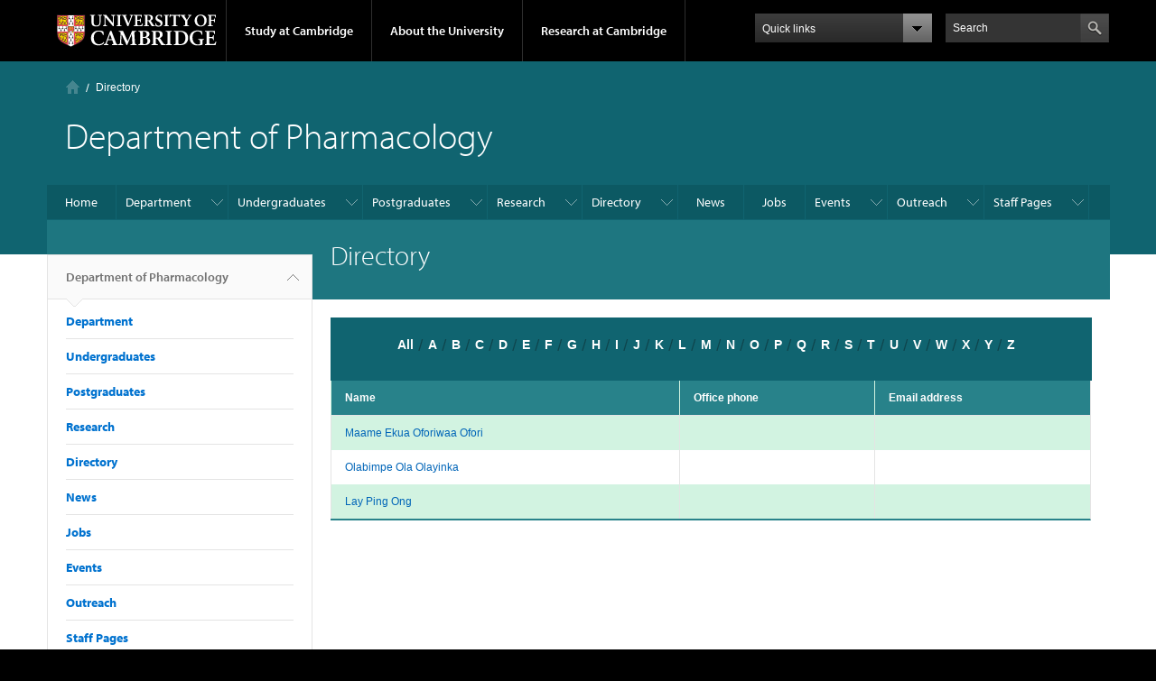

--- FILE ---
content_type: text/html; charset=utf-8
request_url: https://www.phar.cam.ac.uk/directory/o
body_size: 9226
content:
<!DOCTYPE html>

<html xmlns="http://www.w3.org/1999/xhtml" lang="en"
      dir="ltr" 
  xmlns:content="http://purl.org/rss/1.0/modules/content/"
  xmlns:dc="http://purl.org/dc/terms/"
  xmlns:foaf="http://xmlns.com/foaf/0.1/"
  xmlns:og="http://ogp.me/ns#"
  xmlns:rdfs="http://www.w3.org/2000/01/rdf-schema#"
  xmlns:sioc="http://rdfs.org/sioc/ns#"
  xmlns:sioct="http://rdfs.org/sioc/types#"
  xmlns:skos="http://www.w3.org/2004/02/skos/core#"
  xmlns:xsd="http://www.w3.org/2001/XMLSchema#" class="no-js">

<head>

  <meta http-equiv="Content-Type" content="text/html; charset=utf-8" />
<meta http-equiv="X-UA-Compatible" content="IE=edge" />
<link rel="shortcut icon" href="https://www.phar.cam.ac.uk/profiles/cambridge/themes/cambridge_theme/favicon.ico" type="image/vnd.microsoft.icon" />
<link rel="apple-touch-icon" href="https://www.phar.cam.ac.uk/profiles/cambridge/themes/cambridge_theme/apple-touch-icon.png" type="image/png" />
<meta name="generator" content="Drupal 7 (https://www.drupal.org)" />
<link rel="canonical" href="https://www.phar.cam.ac.uk/directory/o" />
<link rel="shortlink" href="https://www.phar.cam.ac.uk/directory/o" />
<meta name="dcterms.title" content="Directory" />
<meta name="dcterms.type" content="Text" />
<meta name="dcterms.format" content="text/html" />
<meta name="dcterms.identifier" content="https://www.phar.cam.ac.uk/directory/o" />

  <title>Directory | Department of Pharmacology</title>

  <meta name="viewport" content="width=device-width, initial-scale=1.0"/>

  <link type="text/css" rel="stylesheet" href="https://www.phar.cam.ac.uk/sites/default/files/css/css_xE-rWrJf-fncB6ztZfd2huxqgxu4WO-qwma6Xer30m4.css" media="all" />
<link type="text/css" rel="stylesheet" href="https://www.phar.cam.ac.uk/sites/default/files/css/css_k6-JV1f6X-FyTyZ-apac8ky08l0jJQa96AeCKrxn-k4.css" media="all" />
<link type="text/css" rel="stylesheet" href="https://www.phar.cam.ac.uk/sites/default/files/css/css_pkzqE4MkAksqW3L1t6uBJ4k2F_Ln6YYitmVOLbsIsnI.css" media="all" />
<link type="text/css" rel="stylesheet" href="https://www.phar.cam.ac.uk/sites/default/files/css/css_TZBLxdg3N2UduQtOE2dgRSFMCkFG-NWJk6_hB1tAgag.css" media="all" />
<link type="text/css" rel="stylesheet" href="https://www.phar.cam.ac.uk/sites/default/files/css/css_AJxiWosEK065AJJ98oqHycP6WOfFW9OgG-xkJ1GbOCo.css" media="all" />

  <script type="text/javascript" src="//use.typekit.com/hyb5bko.js"></script>
  <script type="text/javascript">try {
      Typekit.load();
    } catch (e) {
    }</script>
  <script type="text/javascript">document.documentElement.className += " js";</script>

</head>

<body class="html not-front not-logged-in no-sidebars page-directory page-directory-o campl-theme-2" >

<!--[if lt IE 7]>
<div class="lt-ie9 lt-ie8 lt-ie7">
<![endif]-->
<!--[if IE 7]>
<div class="lt-ie9 lt-ie8">
<![endif]-->
<!--[if IE 8]>
<div class="lt-ie9">
<![endif]-->

<a href="#page-content" class="campl-skipTo">skip to content</a>

<noscript aria-hidden="true"><iframe src="https://www.googletagmanager.com/ns.html?id=GTM-55Z5753D" height="0" width="0" style="display:none;visibility:hidden"></iframe></noscript>


<div class="campl-row campl-global-header">
  <div class="campl-wrap clearfix">
    <div class="campl-header-container campl-column8" id="global-header-controls">
      <a href="https://www.cam.ac.uk" class="campl-main-logo">
        <img alt="University of Cambridge" src="/profiles/cambridge/themes/cambridge_theme/images/interface/main-logo-small.png"/>
      </a>

      <ul class="campl-unstyled-list campl-horizontal-navigation campl-global-navigation clearfix">
        <li>
          <a href="#study-with-us">Study at Cambridge</a>
        </li>
        <li>
          <a href="#about-the-university">About the University</a>
        </li>
        <li>
          <a href="https://www.cam.ac.uk/research?ucam-ref=global-header" class="campl-no-drawer">Research at Cambridge</a>
        </li>
      </ul>
    </div>

    <div class="campl-column2">
      <div class="campl-quicklinks">
      </div>
    </div>

    <div class="campl-column2">

      <div class="campl-site-search" id="site-search-btn">

        <label for="header-search" class="hidden">Search site</label>

        <div class="campl-search-input">
          <form action="https://search.cam.ac.uk/web" method="get">
            <input id="header-search" type="text" title="Search" name="query" value="" placeholder="Search"/>

            
            <input type="image" alt="Search" class="campl-search-submit"
                   src="/profiles/cambridge/themes/cambridge_theme/images/interface/btn-search-header.png"/>
          </form>
        </div>
      </div>

    </div>
  </div>
</div>
<div class="campl-row campl-global-header campl-search-drawer">
  <div class="campl-wrap clearfix">
    <form class="campl-site-search-form" id="site-search-container" action="https://search.cam.ac.uk/web" method="get">
      <div class="campl-search-form-wrapper clearfix">
        <input type="text" class="text" title="Search" name="query" value="" placeholder="Search"/>

        
        <input type="image" alt="Search" class="campl-search-submit"
               src="/profiles/cambridge/themes/cambridge_theme/images/interface/btn-search.png"/>
      </div>
    </form>
  </div>
</div>

<div class="campl-row campl-global-navigation-drawer">

  <div class="campl-wrap clearfix">
    <div class="campl-column12 campl-home-link-container">
      <a href="">Home</a>
    </div>
  </div>
  <div class="campl-wrap clearfix">
    <div class="campl-column12 campl-global-navigation-mobile-list campl-global-navigation-list">
      <div class="campl-global-navigation-outer clearfix" id="study-with-us">
        <ul class="campl-unstyled-list campl-global-navigation-header-container ">
          <li><a href="https://www.cam.ac.uk/study-at-cambridge?ucam-ref=global-header">Study at Cambridge</a></li>
        </ul>
        <div class="campl-column4">
          <ul
            class="campl-global-navigation-container campl-unstyled-list campl-global-navigation-secondary-with-children">
            <li>
              <a href="https://www.undergraduate.study.cam.ac.uk/?ucam-ref=global-header">Undergraduate</a>
              <ul class="campl-global-navigation-tertiary campl-unstyled-list">
                <li>
                  <a href="https://www.undergraduate.study.cam.ac.uk/courses?ucam-ref=global-header">Undergraduate courses</a>
                </li>
                <li>
                  <a href="https://www.undergraduate.study.cam.ac.uk/applying?ucam-ref=global-header">Applying</a>
                </li>
                <li>
                  <a href="https://www.undergraduate.study.cam.ac.uk/events?ucam-ref=global-header">Events and open days</a>
                </li>
                <li>
                  <a href="https://www.undergraduate.study.cam.ac.uk/finance?ucam-ref=global-header">Fees and finance</a>
                </li>
              </ul>
            </li>
          </ul>
        </div>
        <div class="campl-column4">
          <ul
            class="campl-global-navigation-container campl-unstyled-list campl-global-navigation-secondary-with-children">
            <li>
              <a href="https://www.postgraduate.study.cam.ac.uk/?ucam-ref=global-header">Postgraduate</a>
              <ul class="campl-global-navigation-tertiary campl-unstyled-list">
                <li>
                  <a href="https://www.postgraduate.study.cam.ac.uk/courses?ucam-ref=global-header">Postgraduate courses</a>
                </li>
                <li>
                  <a href="https://www.postgraduate.study.cam.ac.uk/application-process/how-do-i-apply?ucam-ref=global-header">How to apply</a>
		</li>
                <li>
                  <a href="https://www.postgraduate.study.cam.ac.uk/events?ucam-ref=global-header">Postgraduate events</a>
                </li>		      
                <li>
		  <a href="https://www.postgraduate.study.cam.ac.uk/funding?ucam-ref=global-header">Fees and funding</a>
		</li>
              </ul>
            </li>
          </ul>
        </div>
        <div class="campl-column4">
          <ul class="campl-global-navigation-container campl-unstyled-list last">
            <li>
              <a href="https://www.internationalstudents.cam.ac.uk/?ucam-ref=global-header">International
                students</a>
            </li>
            <li>
              <a href="https://www.ice.cam.ac.uk/?ucam-ref=global-header">Continuing education</a>
            </li>
            <li>
              <a href="https://www.epe.admin.cam.ac.uk/?ucam-ref=global-header">Executive and professional education</a>
            </li>
            <li>
              <a href="https://www.educ.cam.ac.uk/?ucam-ref=global-header">Courses in education</a>
            </li>
          </ul>
        </div>
      </div>

      <div class="campl-global-navigation-outer clearfix" id="about-the-university">
        <ul class="campl-global-navigation-header-container campl-unstyled-list">
          <li><a href="https://www.cam.ac.uk/about-the-university?ucam-ref=global-header">About the University</a></li>
        </ul>
        <div class="campl-column4">
          <ul class="campl-global-navigation-container campl-unstyled-list">
            <li>
              <a href="https://www.cam.ac.uk/about-the-university/how-the-university-and-colleges-work?ucam-ref=global-header">How the
                University and Colleges work</a>
            </li>
            <li>
              <a href="https://www.cam.ac.uk/about-the-university/term-dates-and-calendars?ucam-ref=global-header">Term dates and calendars</a>
            </li>
            <li>
              <a href="https://www.cam.ac.uk/about-the-university/history?ucam-ref=global-header">History</a>
            </li>
            <li>
              <a href="https://map.cam.ac.uk/?ucam-ref=global-header">Map</a>
            </li>
            <li>
              <a href="https://www.cam.ac.uk/about-the-university/visiting-the-university?ucam-ref=global-header">Visiting the University</a>
            </li>
          </ul>
        </div>
        <div class="campl-column4">
          <ul class="campl-global-navigation-container campl-unstyled-list">
            <li>
              <a href="https://www.cam.ac.uk/about-the-university/annual-reports?ucam-ref=global-header">Annual reports</a>
            </li>
            <li>
              <a href="https://www.equality.admin.cam.ac.uk/?ucam-ref=global-header">Equality and diversity</a>
            </li>
            <li>
              <a href="https://www.cam.ac.uk/news?ucam-ref=global-header">News</a>
            </li>
            <li>
              <a href="https://www.cam.ac.uk/a-global-university?ucam-ref=global-header">A global university</a>
            </li>
          </ul>
        </div>
        <div class="campl-column4">
          <ul class="campl-global-navigation-container campl-unstyled-list">
            <li>
              <a href="https://www.admin.cam.ac.uk/whatson/?ucam-ref=global-header">Events</a>
            </li>
            <li>
              <a href="https://www.cam.ac.uk/public-engagement?ucam-ref=global-header">Public engagement</a>
            </li>
            <li>
              <a href="https://www.jobs.cam.ac.uk/">Jobs</a>
            </li>
            <li>
              <a href="https://www.philanthropy.cam.ac.uk/?ucam-ref=global-header">Give to Cambridge</a>
            </li>
          </ul>
        </div>
      </div>

      <div class="campl-global-navigation-outer clearfix" id="our-research">
        <ul class="campl-global-navigation-header-container campl-unstyled-list">
          <li><a href="">Research at Cambridge</a></li>
        </ul>
      </div>
    </div>

    <ul class="campl-unstyled-list campl-quicklinks-list campl-global-navigation-container ">
      <li>
        <a href="https://www.cam.ac.uk/for-staff?ucam-ref=global-quick-links">For staff</a>
      </li>
      <li>
        <a href="https://www.cambridgestudents.cam.ac.uk/?ucam-ref=global-quick-links">For Cambridge students</a>
      </li>
      <li>
        <a href="https://www.alumni.cam.ac.uk/?ucam-ref=global-quick-links">For alumni</a>
      </li>
	  <li>
        <a href="https://www.research-operations.admin.cam.ac.uk/?ucam-ref=global-quick-links">For our researchers</a>
      </li>
      <li>
        <a href="https://www.cam.ac.uk/business-and-enterprise?ucam-ref=global-quick-links">Business and enterprise</a>
      </li>
      <li>
        <a href="https://www.cam.ac.uk/colleges-and-departments?ucam-ref=global-quick-links">Colleges &amp; departments</a>
      </li>
	  <li>
        <a href="https://www.cam.ac.uk/email-and-phone-search?ucam-ref=global-quick-links">Email &amp; phone search</a>
      </li>
      <li>
        <a href="https://www.philanthropy.cam.ac.uk/?ucam-ref=global-quick-links">Give to Cambridge</a>
      </li>
      <li>
        <a href="https://www.libraries.cam.ac.uk/?ucam-ref=global-quick-links">Libraries</a>
      </li>
      <li>
        <a href="https://www.museums.cam.ac.uk/?ucam-ref=global-quick-links">Museums &amp; collections</a>
      </li>
    </ul>
  </div>
</div>

<div class="campl-row campl-page-header campl-section-page">
  <div class="campl-wrap clearfix">
    <div class="campl-column12">
      <div class="campl-content-container ">

        <div class="campl-breadcrumb" id="breadcrumb"><ul class="campl-unstyled-list campl-horizontal-navigation clearfix"><li class="first-child"><a href="/" class="campl-home ir">Home</a></li><li><a href="/directory">Directory</a></li></ul></div>
                          
        
                  <p class="campl-page-title">
                  Department of Pharmacology                            </p>
        
        
      </div>
    </div>
  </div>
</div>

  <div class="campl-row campl-page-header">
    <div class="campl-wrap">
        <div class="region region-horizontal-navigation">
    <div id="block-menu-block-1" class="block block-menu-block">

  
  
  
  <div>
    <div class="menu-block-wrapper menu-block-1 menu-name-main-menu parent-mlid-0 menu-level-1">
  <div class="campl-wrap clearfix campl-local-navigation"><div class="campl-local-navigation-container"><ul class="campl-unstyled-list"><li class="first leaf menu-mlid-289"><a href="/">Home</a></li>
<li class="expanded menu-mlid-6063"><a href="/department">Department</a><ul class="campl-unstyled-list local-dropdown-menu"><li class="first collapsed menu-mlid-6063"><a href="/department">Department overview</a></li>
<li class="leaf menu-mlid-12742"><a href="/department/womeninpharm">Women in Pharmacology</a></li>
<li class="leaf menu-mlid-12482"><a href="/environmental-sustainability">Environmental Sustainability</a></li>
<li class="leaf menu-mlid-8012"><a href="/how-find-us">How to Find Us</a></li>
<li class="leaf menu-mlid-6190"><a href="/department/contactus">Contact Us</a></li>
<li class="leaf menu-mlid-19532"><a href="/department/department-visitor-registration-procedure">Visitor Procedure</a></li>
<li class="leaf menu-mlid-21333"><a href="/department/wider">WIDER Homepage</a></li>
<li class="last leaf menu-mlid-21332"><a href="/department/resources-and-wellbeing-advocates">Resources and Wellbeing Advocates</a></li>
</ul></li>
<li class="expanded menu-mlid-7722"><a href="/undergraduate-overview">Undergraduates</a><ul class="campl-unstyled-list local-dropdown-menu"><li class="first collapsed menu-mlid-7722"><a href="/undergraduate-overview">Undergraduates overview</a></li>
<li class="leaf menu-mlid-12702"><a href="/prospective-undergraduates">For Prospective Undergraduates</a></li>
<li class="leaf menu-mlid-6412"><a href="/undergrads/resources">For Current Undergraduates</a></li>
<li class="leaf menu-mlid-21343"><a href="/undergrads/mvst">MedST/VetST IB MoDA Course</a></li>
<li class="leaf menu-mlid-21344"><a href="/undergrads/nst">NST IB Course</a></li>
<li class="last leaf menu-mlid-21345"><a href="/undergrads/bbs">NST Part II and BBS Courses</a></li>
</ul></li>
<li class="expanded menu-mlid-6128"><a href="/postgraduate">Postgraduates</a><ul class="campl-unstyled-list local-dropdown-menu"><li class="first collapsed menu-mlid-6128"><a href="/postgraduate">Postgraduates overview</a></li>
<li class="leaf menu-mlid-12712"><a href="/postgraduate/postgraduate-admissions">Postgraduate Admissions</a></li>
<li class="leaf menu-mlid-21337"><a href="/postgraduate/mphil-courses">MPhil Courses</a></li>
<li class="leaf menu-mlid-21339"><a href="/postgraduate/abstracts">PhD Projects October 2026 Entry</a></li>
<li class="leaf menu-mlid-17392"><a href="/postgraduate/studentships">Fully Funded PhD Studentships</a></li>
<li class="expanded menu-mlid-6129"><a href="/postgraduate/gpdc">Information for Current Postgraduate Students</a><ul class="campl-unstyled-list local-dropdown-menu"><li class="first collapsed menu-mlid-6129"><a href="/postgraduate/gpdc">Information for Current Postgraduate Students overview</a></li>
<li class="leaf menu-mlid-12342"><a href="/postgraduate/gpdc/departmental-postgraduate-education-committee-dpec">Departmental Postgraduate Education Committee (DPEC)</a></li>
<li class="last leaf menu-mlid-12352"><a href="/postgraduate/gpdc/researcher-development">Researcher Development</a></li>
</ul></li>
<li class="leaf menu-mlid-12362"><a href="/postgraduate/post-grad-and-post-doc-committee">Post-grad and Post-doc Committee</a></li>
<li class="last leaf menu-mlid-17462"><a href="/postgraduate/david-james-studentship">The David James Studentship</a></li>
</ul></li>
<li class="expanded menu-mlid-6132"><a href="/research-group-leaders" title="">Research</a><ul class="campl-unstyled-list local-dropdown-menu"><li class="first leaf menu-mlid-12722"><a href="/research-group-leaders">Research Group Leaders</a></li>
<li class="leaf menu-mlid-12652"><a href="/fellowships-and-group-leader-positions">Group Leader Recruitment</a></li>
<li class="leaf menu-mlid-17452"><a href="/research/NMRI">Naked Mole-Rat Initiative</a></li>
<li class="leaf menu-mlid-19482"><a href="/research-culture-and-integrity">Research Culture and Integrity</a></li>
<li class="last leaf menu-mlid-12662"><a href="/enterprise-and-industry">Enterprise and Industry</a></li>
</ul></li>
<li class="expanded menu-mlid-6689"><a href="/directory/academicstaff" title="">Directory</a><ul class="campl-unstyled-list local-dropdown-menu"><li class="first leaf menu-mlid-6684"><a href="/directory/academicstaff" title="Academic Staff">Academic Staff</a></li>
<li class="leaf menu-mlid-6685"><a href="/directory/supportstaff" title="Professional Services Staff">Professional Services Staff</a></li>
<li class="leaf menu-mlid-6686"><a href="/directory/postdoctoralstaff" title="Postdoctoral Staff">Postdoctoral Staff</a></li>
<li class="leaf menu-mlid-6687"><a href="/directory/graduatestudents" title="Postgraduate Students">Postgraduate Students</a></li>
<li class="last leaf menu-mlid-6688"><a href="/directory/visitors" title="Fellows, Visitors &amp; Affiliate Lecturers">Fellows, Visitors &amp; Affiliate Lecturers</a></li>
</ul></li>
<li class="leaf menu-mlid-6690"><a href="/news" title="">News</a></li>
<li class="leaf menu-mlid-6691"><a href="/jobs" title="">Jobs</a></li>
<li class="expanded menu-mlid-7922"><a href="/department-pharmacology-seminar-series" title="">Events</a><ul class="campl-unstyled-list local-dropdown-menu"><li class="first leaf menu-mlid-12522"><a href="/department-pharmacology-seminar-series">Department of Pharmacology Seminar Series</a></li>
<li class="leaf menu-mlid-12792"><a href="/david-james-annual-seminar-series">David James Annual Lecture Series</a></li>
<li class="leaf menu-mlid-6277"><a href="/away-days-and-open-days">Away Days and Open Days</a></li>
<li class="last leaf menu-mlid-19542"><a href="/next-biopharma-phenomenon">Next Bio/Pharma Phenomenon</a></li>
</ul></li>
<li class="expanded menu-mlid-6271"><a href="/outreach">Outreach</a><ul class="campl-unstyled-list local-dropdown-menu"><li class="first collapsed menu-mlid-6271"><a href="/outreach">Outreach overview</a></li>
<li class="leaf menu-mlid-12782"><a href="/outreach/support-department">Support the Department</a></li>
<li class="leaf menu-mlid-13732"><a href="/outreach/young-pharmas">Young Pharmas</a></li>
<li class="last leaf menu-mlid-21329"><a href="/outreach/robert-henderson-summer-internships">Robert Henderson Summer Internships</a></li>
</ul></li>
<li class="last expanded menu-mlid-6100"><a href="/pharm-members-raven-login-page" title="">Staff Pages</a><ul class="campl-unstyled-list local-dropdown-menu"><li class="first last leaf menu-mlid-12832"><a href="/pharm-members-raven-login-page">Pharm Members Raven Login Page</a></li>
</ul></li>
</ul></div></div></div>
  </div>

</div>
  </div>
    </div>
  </div>


  <div class="campl-row campl-page-header">
    <div class="campl-wrap clearfix campl-page-sub-title campl-recessed-sub-title">
              <div class="campl-column3 campl-spacing-column">
          &nbsp;
        </div>
      
      <div class="campl-column9">
        <div class="campl-content-container clearfix contextual-links-region">
                    <h1 class="campl-sub-title">Directory </h1>
                  </div>
      </div>
    </div>
  </div>

  <div class="campl-row campl-content
    campl-recessed-content">
    <div class="campl-wrap clearfix">
              <div class="campl-column3">
          <div class="campl-tertiary-navigation">
              <div class="region region-left-navigation">
    <div id="block-menu-block-2" class="block block-menu-block">

  
  
  
  <div>
    <div class="menu-block-wrapper menu-block-2 menu-name-main-menu parent-mlid-0 menu-level-1">
  <div class="campl-tertiary-navigation-structure"><ul class="campl-unstyled-list campl-vertical-breadcrumb"><li class="first leaf menu-mlid-289"><a href="/">Department of Pharmacology<span class="campl-vertical-breadcrumb-indicator"></span></a></li></ul><ul class="campl-unstyled-list campl-vertical-breadcrumb-navigation"><li class="expanded menu-mlid-6063"><a href="/department">Department</a></li>
<li class="expanded menu-mlid-7722"><a href="/undergraduate-overview">Undergraduates</a></li>
<li class="expanded menu-mlid-6128"><a href="/postgraduate">Postgraduates</a></li>
<li class="expanded menu-mlid-6132"><a href="/research-group-leaders" title="">Research</a></li>
<li class="expanded menu-mlid-6689"><a href="/directory/academicstaff" title="">Directory</a></li>
<li class="leaf menu-mlid-6690"><a href="/news" title="">News</a></li>
<li class="leaf menu-mlid-6691"><a href="/jobs" title="">Jobs</a></li>
<li class="expanded menu-mlid-7922"><a href="/department-pharmacology-seminar-series" title="">Events</a></li>
<li class="expanded menu-mlid-6271"><a href="/outreach">Outreach</a></li>
<li class="last expanded menu-mlid-6100"><a href="/pharm-members-raven-login-page" title="">Staff Pages</a></li>
</ul></div></div>
  </div>

</div>
  </div>
          </div>
        </div>
                            <div class="campl-column9 campl-main-content" id="page-content">

          <div class="">

            
                                      
              <div class="region region-content">
    <div id="block-system-main" class="block block-system">

  
  
  
  <div>
    <div class="view view-sd-directory-blocks view-id-sd_directory_blocks view-display-id-page_1 campl-content-container view-dom-id-fea5e7f250e59bb9643af969dc8e5ac7">
            <div class="view-header">
      <div class="campl-page-header campl-directory-atoz">
<div class="clearfix">
<div class="campl-column12">
<div class="campl-content-container campl-list-container">
<ul class="campl-unstyled-list campl-desktop-list-layout">
<li><a href="https://www.phar.cam.ac.uk/directory">All <span class="campl-list-indicator"> </span></a></li>
<li><a href="https://www.phar.cam.ac.uk/directory/a">A <span class="campl-list-indicator"> </span></a></li>
<li><a href="https://www.phar.cam.ac.uk/directory/b">B <span class="campl-list-indicator"> </span></a></li>
<li><a href="https://www.phar.cam.ac.uk/directory/c">C <span class="campl-list-indicator"> </span></a></li>
<li><a href="https://www.phar.cam.ac.uk/directory/d">D <span class="campl-list-indicator"> </span></a></li>
<li><a href="https://www.phar.cam.ac.uk/directory/e">E <span class="campl-list-indicator"> </span></a></li>
<li><a href="https://www.phar.cam.ac.uk/directory/f">F <span class="campl-list-indicator"> </span></a></li>
<li><a href="https://www.phar.cam.ac.uk/directory/g">G <span class="campl-list-indicator"> </span></a></li>
<li><a href="https://www.phar.cam.ac.uk/directory/h">H <span class="campl-list-indicator"> </span></a></li>
<li><a href="https://www.phar.cam.ac.uk/directory/i">I <span class="campl-list-indicator"> </span></a></li>
<li><a href="https://www.phar.cam.ac.uk/directory/j">J <span class="campl-list-indicator"> </span></a></li>
<li><a href="https://www.phar.cam.ac.uk/directory/k">K <span class="campl-list-indicator"> </span></a></li>
<li><a href="https://www.phar.cam.ac.uk/directory/l">L <span class="campl-list-indicator"> </span></a></li>
<li><a href="https://www.phar.cam.ac.uk/directory/m">M <span class="campl-list-indicator"> </span></a></li>
<li><a href="https://www.phar.cam.ac.uk/directory/n">N <span class="campl-list-indicator"> </span></a></li>
<li><a href="https://www.phar.cam.ac.uk/directory/o">O <span class="campl-list-indicator"> </span></a></li>
<li><a href="https://www.phar.cam.ac.uk/directory/p">P <span class="campl-list-indicator"> </span></a></li>
<li><a href="https://www.phar.cam.ac.uk/directory/q">Q <span class="campl-list-indicator"> </span></a></li>
<li><a href="https://www.phar.cam.ac.uk/directory/r">R <span class="campl-list-indicator"> </span></a></li>
<li><a href="https://www.phar.cam.ac.uk/directory/s">S <span class="campl-list-indicator"> </span></a></li>
<li><a href="https://www.phar.cam.ac.uk/directory/t">T <span class="campl-list-indicator"> </span></a></li>
<li><a href="https://www.phar.cam.ac.uk/directory/u">U <span class="campl-list-indicator"> </span></a></li>
<li><a href="https://www.phar.cam.ac.uk/directory/v">V <span class="campl-list-indicator"> </span></a></li>
<li><a href="https://www.phar.cam.ac.uk/directory/w">W <span class="campl-list-indicator"> </span></a></li>
<li><a href="https://www.phar.cam.ac.uk/directory/x">X <span class="campl-list-indicator"> </span></a></li>
<li><a href="https://www.phar.cam.ac.uk/directory/y">Y <span class="campl-list-indicator"> </span></a></li>
<li><a href="https://www.phar.cam.ac.uk/directory/z">Z <span class="campl-list-indicator"> </span></a></li>
</ul>
<div class="campl-mobile-list-layout"><label class="hidden" for="navigation-select">Select</label><br />
<select id="navigation-select"><option value="">please select</option><option value="/directory/a">A</option><option value="/directory/b">B</option><option value="/directory/c">C</option><option value="/directory/d">D</option><option value="/directory/e">E</option><option value="/directory/f">F</option><option value="/directory/g">G</option><option value="/directory/h">H</option><option value="/directory/i">I</option><option value="/directory/j">J</option><option value="/directory/k">K</option><option value="/directory/l">L</option><option value="/directory/m">M</option><option value="/directory/n">N</option><option value="/directory/o">O</option><option value="/directory/p">P</option><option value="/directory/q">Q</option><option value="/directory/r">R</option><option value="/directory/s">S</option><option value="/directory/t">T</option><option value="/directory/u">U</option><option value="/directory/v">V</option><option value="/directory/w">W</option><option value="/directory/x">X</option><option value="/directory/y">Y</option><option value="/directory/z">Z</option> </select>
</div>
</div>
</div>
</div>
</div>
    </div>
  
  
  
      <div class="view-content">
      <table  class="views-table cols-3 campl-table campl-table-bordered campl-table-striped campl-vertical-stacking-table">
         <thead>
      <tr>
                  <th  class="views-field views-field-title" scope="col">
            Name          </th>
                  <th  class="views-field views-field-field-sd-office-phone" scope="col">
            Office phone          </th>
                  <th  class="views-field views-field-field-sd-email-address" scope="col">
            Email address          </th>
              </tr>
    </thead>
    <tbody>
          <tr  class="odd views-row-first">
                  <td  class="views-field views-field-title">
            <a href="/staff/maame-ekua-oforiwaa-ofori">Maame Ekua Oforiwaa Ofori</a>          </td>
                  <td  class="views-field views-field-field-sd-office-phone">
                      </td>
                  <td  class="views-field views-field-field-sd-email-address">
                      </td>
              </tr>
          <tr  class="even">
                  <td  class="views-field views-field-title">
            <a href="/staff/olabimpe-ola-olayinka">Olabimpe Ola Olayinka</a>          </td>
                  <td  class="views-field views-field-field-sd-office-phone">
                      </td>
                  <td  class="views-field views-field-field-sd-email-address">
                      </td>
              </tr>
          <tr  class="odd views-row-last">
                  <td  class="views-field views-field-title">
            <a href="/staff/lay-ping-ong">Lay Ping Ong</a>          </td>
                  <td  class="views-field views-field-field-sd-office-phone">
                      </td>
                  <td  class="views-field views-field-field-sd-email-address">
                      </td>
              </tr>
      </tbody>
</table>
    </div>
  
  
  
  
  
  
</div>  </div>

</div>
  </div>

          </div>

        </div>
      
      
      
      
    </div>

  </div>

  <div class="campl-row campl-local-footer">
    <div class="campl-wrap clearfix">
      <div class="campl-column3 campl-footer-navigation">
                    <div class="region region-footer-1">
    <div id="block-block-5" class="block block-block campl-content-container campl-navigation-list">

  
      <h3>Contact us</h3>
  
  
  <div class="content">
    <p>Department of Pharmacology</p>
<p>Tennis Court Road</p>
<p>Cambridge CB2 1PD</p>
<p>Tel: +44 (0) 1223 334176</p>
<p><a href="https://www.phar.cam.ac.uk/department/contactus">Contact Details</a></p>
<p>Twitter Account: <a href="https://twitter.com/UnivCamPharm">@UnivCamPharm</a></p>
<p>Bluesky Account: <a href="https://bsky.app/profile/phar.cam.ac.uk">@phar.cam.ac.uk</a></p>
<p>LinkedIn Account: <a href="https://www.linkedin.com/company/cambridge-pharmacology">Department of Pharmacology</a></p>
<p><a href="https://www.phar.cam.ac.uk/privacy-and-cookie-policies">Site Privacy &amp; Cookie Policies</a></p>
  </div>

</div>
  </div>
              </div>
      <div class="campl-column3 campl-footer-navigation">
                    <div class="region region-footer-2">
    <div id="block-block-3" class="block block-block campl-content-container campl-navigation-list">

  
  
  
  <div class="content">
    <h3><a href="https://www.phar.cam.ac.uk/department">Department</a></h3>
<ul class="campl-unstyled-list">
<li><a href="https://www.phar.cam.ac.uk/undergrads">Undergraduate Courses</a></li>
<li><a href="https://www.phar.cam.ac.uk/postgraduate">Postgraduate Studies</a></li>
<li><a href="https://www.phar.cam.ac.uk/research-group-leaders">Academic Research</a></li>
<li><a href="https://www.phar.cam.ac.uk/directory">Staff &amp; Students Directory</a></li>
<li><a href="https://www.phar.cam.ac.uk/outreach/support-department">Support the Department</a></li>
</ul>
  </div>

</div>
  </div>
              </div>
      <div class="campl-column3 campl-footer-navigation">
                    <div class="region region-footer-3">
    <div id="block-block-10" class="block block-block campl-content-container campl-navigation-list">

  
  
  
  <div class="content">
    <h3><a href="http://www.bio.cam.ac.uk/index.html" target="_blank">School of Biological Sciences</a></h3>
<ul class="campl-unstyled-list">
<li><a href="https://www.bio.cam.ac.uk/departments" target="_blank">School Departments</a></li>
<li><a href="https://www.biology.cam.ac.uk/" target="_blank">Faculty of Biology</a></li>
<li><a href="https://www.bio.cam.ac.uk/facilities/support" target="_blank">Services</a></li>
<li><a href="https://training.csx.cam.ac.uk" target="_blank">Training/Courses</a></li>
</ul>
  </div>

</div>
  </div>
              </div>
      <div class="campl-column3 campl-footer-navigation last">
                    <div class="region region-footer-4">
    <div id="block-block-11" class="block block-block campl-content-container campl-navigation-list">

  
      <h3>Site Info:</h3>
  
  
  <div class="content">
    <ul class="campl-unstyled-list">
<li><a href="http://www.cam.ac.uk/about-this-site/accessibility" target="_blank">Accessibility</a></li>
<li><a href="https://www.information-compliance.admin.cam.ac.uk/foi" target="_blank">Freedom of information</a></li>
<li><a href="http://www.cam.ac.uk/about-this-site/terms-and-conditions" target="_blank">Terms and conditions</a></li>
<li><a href="https://www.phar.cam.ac.uk/about-this-site/cookies">Cookies</a></li>
</ul>
  </div>

</div>
  </div>
              </div>
    </div>
  </div>

<div class="campl-row campl-global-footer">
  <div class="campl-wrap clearfix">
    <div class="campl-column3 campl-footer-navigation">
      <div class="campl-content-container campl-footer-logo">
        <img alt="University of Cambridge" src="/profiles/cambridge/themes/cambridge_theme/images/interface/main-logo-small.png"
             class="campl-scale-with-grid"/>

        <p>&#169; 2026 University of Cambridge</p>
        <ul class="campl-unstyled-list campl-global-footer-links">
          <li>
            <a href="https://www.cam.ac.uk/about-the-university/contact-the-university?ucam-ref=global-footer">Contact the University</a>
          </li>
          <li>
            <a href="https://www.cam.ac.uk/about-this-site/accessibility?ucam-ref=global-footer">Accessibility</a>
          </li>
          <li>
            <a href="https://www.information-compliance.admin.cam.ac.uk/foi?ucam-ref=global-footer">Freedom of information</a>
          </li>
		  <li>
		    <a href="https://www.cam.ac.uk/about-this-site/privacy-policy?ucam-ref=global-footer">Privacy policy and cookies</a>
		  </li>
		  <li>
		    <a href="https://www.governanceandcompliance.admin.cam.ac.uk/governance-and-strategy/anti-slavery-and-anti-trafficking?ucam-ref=global-footer">Statement on Modern Slavery</a>
		  </li>
          <li>
            <a href="https://www.cam.ac.uk/about-this-site/terms-and-conditions?ucam-ref=global-footer">Terms and conditions</a>
          </li>
		  <li>
            <a href="https://www.cam.ac.uk/university-a-z?ucam-ref=global-footer">University A-Z</a>
          </li>
        </ul>
      </div>
    </div>
    <div class="campl-column3 campl-footer-navigation">
      <div class="campl-content-container campl-navigation-list">

        <div class="link-list">
          <h3><a href="https://www.cam.ac.uk/study-at-cambridge?ucam-ref=global-footer">Study at Cambridge</a></h3>
          <ul class="campl-unstyled-list campl-page-children">
            <li>
              <a href="https://www.undergraduate.study.cam.ac.uk/?ucam-ref=global-footer">Undergraduate</a>
            </li>
            <li>
              <a href="https://www.postgraduate.study.cam.ac.uk?ucam-ref=global-footer">Postgraduate</a>
            </li>
            <li>
              <a href="https://www.pace.cam.ac.uk/?ucam-ref=global-footer">Professional and continuing education</a>
            </li>
            <li>
              <a href="https://www.epe.admin.cam.ac.uk/?ucam-ref=global-footer">Executive and professional education</a>
            </li>
            <li>
              <a href="https://www.educ.cam.ac.uk/?ucam-ref=global-footer">Courses in education</a>
            </li>
          </ul>
        </div>
      </div>
    </div>
    <div class="campl-column3 campl-footer-navigation">
      <div class="campl-content-container campl-navigation-list">
        <h3><a href="https://www.cam.ac.uk/about-the-university?ucam-ref=global-footer">About the University</a></h3>
        <ul class="campl-unstyled-list campl-page-children">
          <li>
            <a href="https://www.cam.ac.uk/about-the-university/how-the-university-and-colleges-work?ucam-ref=global-footer">How the University
              and Colleges work</a>
          </li>
		  <li>
            <a href="https://www.philanthropy.cam.ac.uk/give-now?ucam-ref=global-footer">Give to Cambridge</a>
          </li>
		  <li>
            <a href="https://www.jobs.cam.ac.uk">Jobs</a>
          </li>
          <li>
            <a href="https://map.cam.ac.uk/?ucam-ref=global-footer">Map</a>
          </li>
          <li>
            <a href="https://www.cam.ac.uk/about-the-university/visiting-the-university?ucam-ref=global-footer">Visiting the University</a>
          </li>
        </ul>
      </div>
    </div>
    <div class="campl-column3 campl-footer-navigation last">
      <div class="campl-content-container campl-navigation-list">
        <h3><a href="https://www.cam.ac.uk/research?ucam-ref=global-footer">Research at Cambridge</a></h3>
        <ul class="campl-unstyled-list campl-page-children">
          <li>
            <a href="https://www.cam.ac.uk/research/news?ucam-ref=global-footer">Research news</a>
          </li>
		  <li>
            <a href="https://www.cam.ac.uk/research/research-at-cambridge?ucam-ref=global-footer">About research at Cambridge</a>
          </li>
          <li>
            <a href="https://www.cam.ac.uk/public-engagement?ucam-ref=global-footer">Public engagement</a>
          </li>
          <li>
            <a href="https://www.cam.ac.uk/research/spotlight-on?ucam-ref=global-footer">Spotlight on...</a>
          </li>
        </ul>
      </div>
    </div>
  </div>
</div>

<script type="text/javascript" src="https://www.phar.cam.ac.uk/sites/default/files/js/js_o6T7PVUab9ogIXo266EGX1UpGk_cm_1nASwpQML322U.js"></script>
<script type="text/javascript" src="https://www.phar.cam.ac.uk/sites/default/files/js/js_Pt6OpwTd6jcHLRIjrE-eSPLWMxWDkcyYrPTIrXDSON0.js"></script>
<script type="text/javascript" src="https://www.phar.cam.ac.uk/sites/default/files/js/js_NpQFy4NWHBHFtoJaFKk6AseR-P7p_c-mnqnAKAvjj5g.js"></script>
<script type="text/javascript" src="https://www.phar.cam.ac.uk/sites/default/files/js/js_LvRGprsJiXJINM9M-UBIXWMLdlhvhSxxTN9QOkhsvwg.js"></script>
<script type="text/javascript" src="https://www.phar.cam.ac.uk/sites/default/files/js/js_jgI9SckMY31S1i9JY3jPORlEA4ASbOb3Ail6bylBNAo.js"></script>
<script type="text/javascript" src="https://www.phar.cam.ac.uk/sites/default/files/js/js_hQmvjWkSvVwHzs0T3J3hLAECzhAgd20GIxrkuwTotzA.js"></script>
<script type="text/javascript">
<!--//--><![CDATA[//><!--
jQuery.extend(Drupal.settings, {"basePath":"\/","pathPrefix":"","setHasJsCookie":0,"ajaxPageState":{"theme":"cambridge_theme","theme_token":"3e05jGcM4rtG1vwS-48EOZPFJ9dI5gYgOMpIN77yXGQ","jquery_version":"1.12","jquery_version_token":"oIvUKZYsB7XGah54i-X_wPfahukSPlin5nqw0yge7vc","css":{"modules\/system\/system.base.css":1,"modules\/system\/system.menus.css":1,"modules\/system\/system.messages.css":1,"modules\/system\/system.theme.css":1,"modules\/aggregator\/aggregator.css":1,"profiles\/cambridge\/modules\/contrib\/calendar\/css\/calendar_multiday.css":1,"profiles\/cambridge\/modules\/features\/cambridge_events\/css\/events.css":1,"sites\/all\/modules\/features\/drupal-feature-publications\/css\/publications.css":1,"profiles\/cambridge\/modules\/features\/cambridge_teasers\/css\/teasers.css":1,"profiles\/cambridge\/modules\/contrib\/date\/date_repeat_field\/date_repeat_field.css":1,"modules\/field\/theme\/field.css":1,"modules\/node\/node.css":1,"profiles\/cambridge\/modules\/contrib\/toc_node\/css\/toc_node.css":1,"modules\/user\/user.css":1,"profiles\/cambridge\/modules\/contrib\/views\/css\/views.css":1,"profiles\/cambridge\/modules\/contrib\/ckeditor\/css\/ckeditor.css":1,"profiles\/cambridge\/modules\/contrib\/media\/modules\/media_wysiwyg\/css\/media_wysiwyg.base.css":1,"profiles\/cambridge\/modules\/contrib\/ctools\/css\/ctools.css":1,"profiles\/cambridge\/libraries\/fancybox\/source\/jquery.fancybox.css":1,"profiles\/cambridge\/modules\/custom\/cambridge_cookie_compliance\/css\/style.css":1,"profiles\/cambridge\/themes\/cambridge_theme\/css\/full-stylesheet.css":1,"profiles\/cambridge\/themes\/cambridge_theme\/css\/drupal.css":1,"profiles\/cambridge\/themes\/cambridge_theme\/css\/falcon.css":1,"public:\/\/css_injector\/css_injector_1.css":1,"public:\/\/css_injector\/css_injector_2.css":1,"public:\/\/css_injector\/css_injector_3.css":1,"public:\/\/css_injector\/css_injector_4.css":1,"public:\/\/css_injector\/css_injector_5.css":1,"public:\/\/css_injector\/css_injector_6.css":1,"public:\/\/css_injector\/css_injector_7.css":1,"public:\/\/css_injector\/css_injector_8.css":1,"public:\/\/css_injector\/css_injector_9.css":1,"public:\/\/css_injector\/css_injector_12.css":1,"public:\/\/css_injector\/css_injector_13.css":1,"public:\/\/css_injector\/css_injector_14.css":1,"public:\/\/css_injector\/css_injector_15.css":1,"public:\/\/css_injector\/css_injector_16.css":1,"public:\/\/css_injector\/css_injector_17.css":1,"public:\/\/css_injector\/css_injector_22.css":1},"js":{"https:\/\/www.phar.cam.ac.uk\/sites\/default\/files\/google_tag\/phar_gtm\/google_tag.script.js":1,"profiles\/cambridge\/modules\/contrib\/jquery_update\/replace\/jquery\/1.12\/jquery.min.js":1,"misc\/jquery-extend-3.4.0.js":1,"misc\/jquery-html-prefilter-3.5.0-backport.js":1,"misc\/jquery.once.js":1,"misc\/drupal.js":1,"profiles\/cambridge\/modules\/contrib\/jquery_update\/js\/jquery_browser.js":1,"profiles\/cambridge\/modules\/contrib\/jquery_update\/replace\/ui\/external\/jquery.cookie.js":1,"profiles\/cambridge\/modules\/contrib\/jquery_update\/replace\/jquery.form\/4\/jquery.form.min.js":1,"misc\/ajax.js":1,"profiles\/cambridge\/modules\/contrib\/jquery_update\/js\/jquery_update.js":1,"profiles\/cambridge\/modules\/features\/cambridge_teasers\/js\/teasers.js":1,"profiles\/cambridge\/modules\/features\/cambridge_teasers\/js\/jquery.matchHeight-min.js":1,"profiles\/cambridge\/modules\/contrib\/entityreference\/js\/entityreference.js":1,"profiles\/cambridge\/modules\/contrib\/fancybox\/fancybox.js":1,"profiles\/cambridge\/libraries\/fancybox\/source\/jquery.fancybox.pack.js":1,"profiles\/cambridge\/libraries\/fancybox\/lib\/jquery.mousewheel-3.0.6.pack.js":1,"profiles\/cambridge\/modules\/contrib\/views\/js\/base.js":1,"misc\/progress.js":1,"profiles\/cambridge\/modules\/contrib\/views\/js\/ajax_view.js":1,"profiles\/cambridge\/themes\/cambridge_theme\/js\/custom.js":1,"profiles\/cambridge\/themes\/cambridge_theme\/js\/libs\/ios-orientationchange-fix.js":1,"profiles\/cambridge\/themes\/cambridge_theme\/js\/libs\/modernizr.js":1,"profiles\/cambridge\/themes\/cambridge_theme\/js\/drupal.js":1}},"fancybox":[],"views":{"ajax_path":"\/views\/ajax","ajaxViews":{"views_dom_id:fea5e7f250e59bb9643af969dc8e5ac7":{"view_name":"sd_directory_blocks","view_display_id":"page_1","view_args":"o","view_path":"directory\/o","view_base_path":"directory","view_dom_id":"fea5e7f250e59bb9643af969dc8e5ac7","pager_element":0}}},"urlIsAjaxTrusted":{"\/views\/ajax":true}});
//--><!]]>
</script>


<!--[if lte IE 8]>
</div>
<![endif]-->

</body>

</html>
